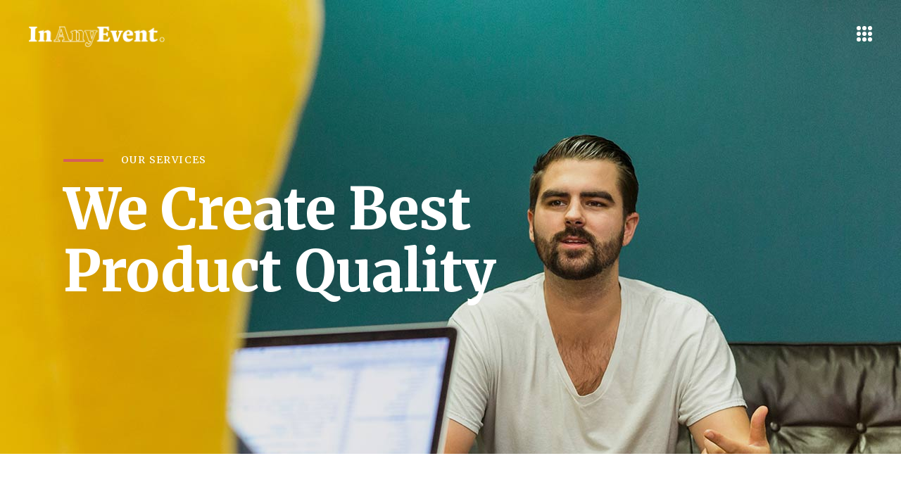

--- FILE ---
content_type: text/html; charset=UTF-8
request_url: https://www.inanyevent-uk.com/services/
body_size: 14264
content:
<!DOCTYPE html>
<html lang="en-US">
<head>
	
            <meta property="og:url" content="https://www.inanyevent-uk.com/services/"/>
            <meta property="og:type" content="article"/>
            <meta property="og:title" content="We Create Best Product Quality"/>
            <meta property="og:description" content="Corporate Event Management | Incentive Organiser Company in Bristol UK"/>
            <meta property="og:image" content=""/>

		
        <meta charset="UTF-8"/>
        <link rel="profile" href="http://gmpg.org/xfn/11"/>
		
	            <meta name="viewport" content="width=device-width,initial-scale=1,user-scalable=yes">
		<title>We Create Best Product Quality &#8211; In Any Event</title>
<style type="text/css" data-type="vc_shortcodes-custom-css">.vc_custom_1537534424451{padding-top: 130px !important;padding-bottom: 100px !important;}.vc_custom_1537535022810{padding-top: 130px !important;padding-bottom: 0px !important;}.vc_custom_1537266385801{background-color: #fafafa !important;}.vc_custom_1537265311567{margin-top: -513px !important;}.vc_custom_1538559968222{padding-top: 129px !important;padding-bottom: 35px !important;}.vc_custom_1538483417224{padding-bottom: 140px !important;}</style><meta name='robots' content='max-image-preview:large' />
<link rel='dns-prefetch' href='//maps.googleapis.com' />
<link rel='dns-prefetch' href='//fonts.googleapis.com' />
<link rel='dns-prefetch' href='//s.w.org' />
<link rel="alternate" type="application/rss+xml" title="In Any Event &raquo; Feed" href="https://www.inanyevent-uk.com/feed/" />
<link rel="alternate" type="application/rss+xml" title="In Any Event &raquo; Comments Feed" href="https://www.inanyevent-uk.com/comments/feed/" />
		<script type="text/javascript">
			window._wpemojiSettings = {"baseUrl":"https:\/\/s.w.org\/images\/core\/emoji\/13.1.0\/72x72\/","ext":".png","svgUrl":"https:\/\/s.w.org\/images\/core\/emoji\/13.1.0\/svg\/","svgExt":".svg","source":{"concatemoji":"https:\/\/www.inanyevent-uk.com\/wp-includes\/js\/wp-emoji-release.min.js?ver=5.8"}};
			!function(e,a,t){var n,r,o,i=a.createElement("canvas"),p=i.getContext&&i.getContext("2d");function s(e,t){var a=String.fromCharCode;p.clearRect(0,0,i.width,i.height),p.fillText(a.apply(this,e),0,0);e=i.toDataURL();return p.clearRect(0,0,i.width,i.height),p.fillText(a.apply(this,t),0,0),e===i.toDataURL()}function c(e){var t=a.createElement("script");t.src=e,t.defer=t.type="text/javascript",a.getElementsByTagName("head")[0].appendChild(t)}for(o=Array("flag","emoji"),t.supports={everything:!0,everythingExceptFlag:!0},r=0;r<o.length;r++)t.supports[o[r]]=function(e){if(!p||!p.fillText)return!1;switch(p.textBaseline="top",p.font="600 32px Arial",e){case"flag":return s([127987,65039,8205,9895,65039],[127987,65039,8203,9895,65039])?!1:!s([55356,56826,55356,56819],[55356,56826,8203,55356,56819])&&!s([55356,57332,56128,56423,56128,56418,56128,56421,56128,56430,56128,56423,56128,56447],[55356,57332,8203,56128,56423,8203,56128,56418,8203,56128,56421,8203,56128,56430,8203,56128,56423,8203,56128,56447]);case"emoji":return!s([10084,65039,8205,55357,56613],[10084,65039,8203,55357,56613])}return!1}(o[r]),t.supports.everything=t.supports.everything&&t.supports[o[r]],"flag"!==o[r]&&(t.supports.everythingExceptFlag=t.supports.everythingExceptFlag&&t.supports[o[r]]);t.supports.everythingExceptFlag=t.supports.everythingExceptFlag&&!t.supports.flag,t.DOMReady=!1,t.readyCallback=function(){t.DOMReady=!0},t.supports.everything||(n=function(){t.readyCallback()},a.addEventListener?(a.addEventListener("DOMContentLoaded",n,!1),e.addEventListener("load",n,!1)):(e.attachEvent("onload",n),a.attachEvent("onreadystatechange",function(){"complete"===a.readyState&&t.readyCallback()})),(n=t.source||{}).concatemoji?c(n.concatemoji):n.wpemoji&&n.twemoji&&(c(n.twemoji),c(n.wpemoji)))}(window,document,window._wpemojiSettings);
		</script>
		<style type="text/css">
img.wp-smiley,
img.emoji {
	display: inline !important;
	border: none !important;
	box-shadow: none !important;
	height: 1em !important;
	width: 1em !important;
	margin: 0 .07em !important;
	vertical-align: -0.1em !important;
	background: none !important;
	padding: 0 !important;
}
</style>
	<link rel='stylesheet' id='wp-block-library-css'  href='https://www.inanyevent-uk.com/wp-includes/css/dist/block-library/style.min.css?ver=5.8' type='text/css' media='all' />
<link rel='stylesheet' id='contact-form-7-css'  href='https://www.inanyevent-uk.com/wp-content/plugins/contact-form-7/includes/css/styles.css?ver=5.4.2' type='text/css' media='all' />
<link rel='stylesheet' id='rs-plugin-settings-css'  href='https://www.inanyevent-uk.com/wp-content/plugins/revslider/public/assets/css/rs6.css?ver=6.1.5' type='text/css' media='all' />
<style id='rs-plugin-settings-inline-css' type='text/css'>
#rs-demo-id {}
</style>
<link rel='stylesheet' id='brunn-select-default-style-css'  href='https://www.inanyevent-uk.com/wp-content/themes/brunn/style.css?ver=5.8' type='text/css' media='all' />
<link rel='stylesheet' id='brunn-select-modules-css'  href='https://www.inanyevent-uk.com/wp-content/themes/brunn/assets/css/modules.min.css?ver=5.8' type='text/css' media='all' />
<style id='brunn-select-modules-inline-css' type='text/css'>
.page-id-1910 .qodef-content .qodef-content-inner > .qodef-container > .qodef-container-inner, .page-id-1910 .qodef-content .qodef-content-inner > .qodef-full-width > .qodef-full-width-inner { padding: 0px;}@media only screen and (max-width: 1024px) {.page-id-1910 .qodef-content .qodef-content-inner > .qodef-container > .qodef-container-inner, .page-id-1910 .qodef-content .qodef-content-inner > .qodef-full-width > .qodef-full-width-inner { padding: 0px;}}.page-id-1910 .qodef-content .qodef-content-inner > .qodef-container > .qodef-container-inner, .page-id-1910 .qodef-content .qodef-content-inner > .qodef-full-width > .qodef-full-width-inner { padding: 0px;}@media only screen and (max-width: 1024px) {.page-id-1910 .qodef-content .qodef-content-inner > .qodef-container > .qodef-container-inner, .page-id-1910 .qodef-content .qodef-content-inner > .qodef-full-width > .qodef-full-width-inner { padding: 0px;}}.page-id-1910 .qodef-page-header .qodef-menu-area { background-color: rgba(255, 255, 255, 0);}.page-id-1910 .qodef-page-header .qodef-logo-area { background-color: rgba(255, 255, 255, 0);}
</style>
<link rel='stylesheet' id='qodef-dripicons-css'  href='https://www.inanyevent-uk.com/wp-content/themes/brunn/framework/lib/icons-pack/dripicons/dripicons.css?ver=5.8' type='text/css' media='all' />
<link rel='stylesheet' id='qodef-font_elegant-css'  href='https://www.inanyevent-uk.com/wp-content/themes/brunn/framework/lib/icons-pack/elegant-icons/style.min.css?ver=5.8' type='text/css' media='all' />
<link rel='stylesheet' id='qodef-font_awesome-css'  href='https://www.inanyevent-uk.com/wp-content/themes/brunn/framework/lib/icons-pack/font-awesome/css/fontawesome-all.min.css?ver=5.8' type='text/css' media='all' />
<link rel='stylesheet' id='qodef-ion_icons-css'  href='https://www.inanyevent-uk.com/wp-content/themes/brunn/framework/lib/icons-pack/ion-icons/css/ionicons.min.css?ver=5.8' type='text/css' media='all' />
<link rel='stylesheet' id='qodef-linea_icons-css'  href='https://www.inanyevent-uk.com/wp-content/themes/brunn/framework/lib/icons-pack/linea-icons/style.css?ver=5.8' type='text/css' media='all' />
<link rel='stylesheet' id='qodef-linear_icons-css'  href='https://www.inanyevent-uk.com/wp-content/themes/brunn/framework/lib/icons-pack/linear-icons/style.css?ver=5.8' type='text/css' media='all' />
<link rel='stylesheet' id='qodef-simple_line_icons-css'  href='https://www.inanyevent-uk.com/wp-content/themes/brunn/framework/lib/icons-pack/simple-line-icons/simple-line-icons.css?ver=5.8' type='text/css' media='all' />
<link rel='stylesheet' id='mediaelement-css'  href='https://www.inanyevent-uk.com/wp-includes/js/mediaelement/mediaelementplayer-legacy.min.css?ver=4.2.16' type='text/css' media='all' />
<link rel='stylesheet' id='wp-mediaelement-css'  href='https://www.inanyevent-uk.com/wp-includes/js/mediaelement/wp-mediaelement.min.css?ver=5.8' type='text/css' media='all' />
<link rel='stylesheet' id='brunn-select-style-dynamic-css'  href='https://www.inanyevent-uk.com/wp-content/themes/brunn/assets/css/style_dynamic.css?ver=1701186299' type='text/css' media='all' />
<link rel='stylesheet' id='brunn-select-modules-responsive-css'  href='https://www.inanyevent-uk.com/wp-content/themes/brunn/assets/css/modules-responsive.min.css?ver=5.8' type='text/css' media='all' />
<link rel='stylesheet' id='brunn-select-style-dynamic-responsive-css'  href='https://www.inanyevent-uk.com/wp-content/themes/brunn/assets/css/style_dynamic_responsive.css?ver=1701186299' type='text/css' media='all' />
<link rel='stylesheet' id='brunn-select-google-fonts-css'  href='https://fonts.googleapis.com/css?family=Montserrat%3A300%2C400%2C500%2C600%2C700%2C800%7CMerriweather%3A300%2C400%2C500%2C600%2C700%2C800&#038;subset=latin-ext&#038;ver=1.0.0' type='text/css' media='all' />
<link rel='stylesheet' id='brunn-core-dashboard-style-css'  href='https://www.inanyevent-uk.com/wp-content/plugins/brunn-core/core-dashboard/assets/css/core-dashboard.min.css?ver=5.8' type='text/css' media='all' />
<!--[if lt IE 9]>
<link rel='stylesheet' id='vc_lte_ie9-css'  href='https://www.inanyevent-uk.com/wp-content/plugins/js_composer/assets/css/vc_lte_ie9.min.css?ver=6.0.5' type='text/css' media='screen' />
<![endif]-->
<link rel='stylesheet' id='js_composer_front-css'  href='https://www.inanyevent-uk.com/wp-content/plugins/js_composer/assets/css/js_composer.min.css?ver=6.0.5' type='text/css' media='all' />
<script type='text/javascript' src='https://www.inanyevent-uk.com/wp-includes/js/jquery/jquery.min.js?ver=3.6.0' id='jquery-core-js'></script>
<script type='text/javascript' src='https://www.inanyevent-uk.com/wp-includes/js/jquery/jquery-migrate.min.js?ver=3.3.2' id='jquery-migrate-js'></script>
<script type='text/javascript' src='https://www.inanyevent-uk.com/wp-content/plugins/revslider/public/assets/js/revolution.tools.min.js?ver=6.0' id='tp-tools-js'></script>
<script type='text/javascript' src='https://www.inanyevent-uk.com/wp-content/plugins/revslider/public/assets/js/rs6.min.js?ver=6.1.5' id='revmin-js'></script>
<link rel="https://api.w.org/" href="https://www.inanyevent-uk.com/wp-json/" /><link rel="alternate" type="application/json" href="https://www.inanyevent-uk.com/wp-json/wp/v2/pages/1910" /><link rel="EditURI" type="application/rsd+xml" title="RSD" href="https://www.inanyevent-uk.com/xmlrpc.php?rsd" />
<link rel="wlwmanifest" type="application/wlwmanifest+xml" href="https://www.inanyevent-uk.com/wp-includes/wlwmanifest.xml" /> 
<meta name="generator" content="WordPress 5.8" />
<link rel="canonical" href="https://www.inanyevent-uk.com/services/" />
<link rel='shortlink' href='https://www.inanyevent-uk.com/?p=1910' />
<link rel="alternate" type="application/json+oembed" href="https://www.inanyevent-uk.com/wp-json/oembed/1.0/embed?url=https%3A%2F%2Fwww.inanyevent-uk.com%2Fservices%2F" />
<link rel="alternate" type="text/xml+oembed" href="https://www.inanyevent-uk.com/wp-json/oembed/1.0/embed?url=https%3A%2F%2Fwww.inanyevent-uk.com%2Fservices%2F&#038;format=xml" />
<meta name="generator" content="Powered by WPBakery Page Builder - drag and drop page builder for WordPress."/>
<meta name="generator" content="Powered by Slider Revolution 6.1.5 - responsive, Mobile-Friendly Slider Plugin for WordPress with comfortable drag and drop interface." />
<link rel="icon" href="https://www.inanyevent-uk.com/wp-content/uploads/2020/01/cropped-WhatsApp-Image-2020-01-22-at-16.23.34-32x32.jpeg" sizes="32x32" />
<link rel="icon" href="https://www.inanyevent-uk.com/wp-content/uploads/2020/01/cropped-WhatsApp-Image-2020-01-22-at-16.23.34-192x192.jpeg" sizes="192x192" />
<link rel="apple-touch-icon" href="https://www.inanyevent-uk.com/wp-content/uploads/2020/01/cropped-WhatsApp-Image-2020-01-22-at-16.23.34-180x180.jpeg" />
<meta name="msapplication-TileImage" content="https://www.inanyevent-uk.com/wp-content/uploads/2020/01/cropped-WhatsApp-Image-2020-01-22-at-16.23.34-270x270.jpeg" />
<script type="text/javascript">function setREVStartSize(t){try{var h,e=document.getElementById(t.c).parentNode.offsetWidth;if(e=0===e||isNaN(e)?window.innerWidth:e,t.tabw=void 0===t.tabw?0:parseInt(t.tabw),t.thumbw=void 0===t.thumbw?0:parseInt(t.thumbw),t.tabh=void 0===t.tabh?0:parseInt(t.tabh),t.thumbh=void 0===t.thumbh?0:parseInt(t.thumbh),t.tabhide=void 0===t.tabhide?0:parseInt(t.tabhide),t.thumbhide=void 0===t.thumbhide?0:parseInt(t.thumbhide),t.mh=void 0===t.mh||""==t.mh||"auto"===t.mh?0:parseInt(t.mh,0),"fullscreen"===t.layout||"fullscreen"===t.l)h=Math.max(t.mh,window.innerHeight);else{for(var i in t.gw=Array.isArray(t.gw)?t.gw:[t.gw],t.rl)void 0!==t.gw[i]&&0!==t.gw[i]||(t.gw[i]=t.gw[i-1]);for(var i in t.gh=void 0===t.el||""===t.el||Array.isArray(t.el)&&0==t.el.length?t.gh:t.el,t.gh=Array.isArray(t.gh)?t.gh:[t.gh],t.rl)void 0!==t.gh[i]&&0!==t.gh[i]||(t.gh[i]=t.gh[i-1]);var r,a=new Array(t.rl.length),n=0;for(var i in t.tabw=t.tabhide>=e?0:t.tabw,t.thumbw=t.thumbhide>=e?0:t.thumbw,t.tabh=t.tabhide>=e?0:t.tabh,t.thumbh=t.thumbhide>=e?0:t.thumbh,t.rl)a[i]=t.rl[i]<window.innerWidth?0:t.rl[i];for(var i in r=a[0],a)r>a[i]&&0<a[i]&&(r=a[i],n=i);var d=e>t.gw[n]+t.tabw+t.thumbw?1:(e-(t.tabw+t.thumbw))/t.gw[n];h=t.gh[n]*d+(t.tabh+t.thumbh)}void 0===window.rs_init_css&&(window.rs_init_css=document.head.appendChild(document.createElement("style"))),document.getElementById(t.c).height=h,window.rs_init_css.innerHTML+="#"+t.c+"_wrapper { height: "+h+"px }"}catch(t){console.log("Failure at Presize of Slider:"+t)}};</script>
		<style type="text/css" id="wp-custom-css">
			.iae-footer-logo {
	max-width: 200px !important;
}

.zenon {
	font-family: zenon, serif;
}

ul, ol {
	list-style-position: outside !important;
}

#menu-fullscreen-menu > .menu-item > a > span {
	font-family: zenon, serif;
}

.home-cta-wrapper .vc_cta3-container {
	margin-bottom: 0;
}

.home-cta-wrapper .vc_btn3.vc_btn3-color-grey.vc_btn3-style-modern,
.service-cta-wrapper .vc_btn3.vc_btn3-color-grey.vc_btn3-style-modern{
	background-color: #469096 !important;
	color: white;
	border-color: #469096;
	font-weight: bold;
}

.home-cta-wrapper .vc_btn3.vc_btn3-color-grey.vc_btn3-style-modern:hover,
.service-cta-wrapper .vc_btn3.vc_btn3-color-grey.vc_btn3-style-modern:hover{
	background-color: #60AAB0 !important;
	border-color: #60AAB0 !important;
}

.service-cta-wrapper .vc_cta3-container {
	margin-bottom: 0;
	padding-top: 0;
}

.service-cta-wrapper .vc_column-inner {
	padding-top: 0 !important;
}

.owl-dots {
	display: none;
}

.qodef-fullscreen-menu-close {
	display: none;
}

.qodef-fullscreen-menu-holder {
	/*background-color: #464756;*/
}		</style>
		<noscript><style> .wpb_animate_when_almost_visible { opacity: 1; }</style></noscript></head>
<body class="page-template page-template-full-width page-template-full-width-php page page-id-1910 brunn-core-1.4 brunn-ver-1.9 qodef-smooth-page-transitions qodef-grid-1300 qodef-wide-dropdown-menu-content-in-grid qodef-light-header qodef-sticky-header-on-scroll-down-up qodef-dropdown-animate-height qodef-header-minimal qodef-menu-area-shadow-disable qodef-menu-area-in-grid-shadow-disable qodef-menu-area-border-disable qodef-menu-area-in-grid-border-disable qodef-logo-area-border-disable qodef-logo-area-in-grid-border-disable qodef-side-menu-slide-from-right qodef-default-mobile-header qodef-sticky-up-mobile-header qodef-fullscreen-search qodef-search-fade wpb-js-composer js-comp-ver-6.0.5 vc_responsive qodef-fade-push-text-right" itemscope itemtype="//schema.org/WebPage">
	<section class="qodef-side-menu">
	<a class="qodef-close-side-menu qodef-close-side-menu-icon-pack" href="#">
		<span aria-hidden="true" class="qodef-icon-font-elegant icon_close "></span>	</a>
	<div id="media_image-3" class="widget qodef-sidearea widget_media_image"><a href="https://brunn.select-themes.com/"><img width="140" height="27" src="https://www.inanyevent-uk.com/wp-content/uploads/2018/10/sidearea-logo-1-e1540541019148.png" class="image wp-image-3247  attachment-full size-full" alt="a" loading="lazy" style="max-width: 100%; height: auto;" /></a></div><div class="widget qodef-separator-widget"><div class="qodef-separator-holder clearfix  qodef-separator-center qodef-separator-normal">
	<div class="qodef-separator" style="border-style: solid;margin-top: 118px"></div>
</div>
</div><div id="text-10" class="widget qodef-sidearea widget_text">			<div class="textwidget"><div style="display: inline-block; vertical-align: middle; margin: 0px 14px 0px 0px;"><img loading="lazy" class="wp-image-112" src="https://brunn.select-themes.com/wp-content/uploads/2018/10/separator.png" alt="d" width="40" height="2" /></div>
<div style="display: inline-block; vertical-align: middle;">
<p><span style="font-size: 12px; font-weight: 600; line-height: 30px; color: #000000; letter-spacing: 1px; padding-top: 0px; margin: 0px 0px 0px 0px;">WE ARE BRUNN</span></p>
</div>
</div>
		</div><div class="widget qodef-custom-font-widget"><h2 class="qodef-custom-font-holder  qodef-cf-8450  " style="font-family: Montserrat;font-size: 35px;line-height: 27px;font-weight: 700;color: #110729;margin: -31px 0px 12px 0px" data-item-class="qodef-cf-8450">
    
        Let’s Work Together
    </h2></div><div id="custom_html-3" class="widget_text widget qodef-sidearea widget_custom_html"><div class="textwidget custom-html-widget"><span style=" color: #110729; font-size: 35px; font-weight: 700;"><a href="mailto:brunn@select-themes.com">brunn@select.com </a></span>
</div></div><div id="text-9" class="widget qodef-sidearea widget_text">			<div class="textwidget"><p><a href="https://www.google.com/maps/@41.8980708,12.4976982,16z" target="_blank" rel="noopener">Via Appia Antica,</a><br />
<a href="https://www.google.com/maps/@41.8980708,12.4976982,16z" target="_blank" rel="noopener">224, 00179 Roma, Italy</a><br />
<a href="tel:13127498649" rel="noopener">+1 312 749 8649</a></p>
</div>
		</div><div class="widget qodef-social-icons-group-widget text-align-left">				                    <a class="qodef-social-icon-widget-holder qodef-icon-has-hover" data-hover-color="#f6c100" style="color: #110729;;font-size: 18px;margin: -10px 21px 0px 0px;"                            href="https://twitter.com/SelectThemes?lang=en" target="_blank">
						<span class="qodef-social-icon-widget social_twitter"></span>                    </a>
								                    <a class="qodef-social-icon-widget-holder qodef-icon-has-hover" data-hover-color="#f6c100" style="color: #110729;;font-size: 18px;margin: -10px 21px 0px 0px;"                            href="https://www.facebook.com/Select-Themes-1896919500602910/" target="_blank">
						<span class="qodef-social-icon-widget social_facebook"></span>                    </a>
								                    <a class="qodef-social-icon-widget-holder qodef-icon-has-hover" data-hover-color="#f6c100" style="color: #110729;;font-size: 18px;margin: -10px 21px 0px 0px;"                            href="https://www.instagram.com/selectthemes/" target="_blank">
						<span class="qodef-social-icon-widget social_instagram"></span>                    </a>
								                    <a class="qodef-social-icon-widget-holder qodef-icon-has-hover" data-hover-color="#f6c100" style="color: #110729;;font-size: 18px;margin: -10px 21px 0px 0px;"                            href="https://www.linkedin.com" target="_blank">
						<span class="qodef-social-icon-widget social_linkedin"></span>                    </a>
												</div></section>
    <div class="qodef-wrapper">
        <div class="qodef-wrapper-inner">
            <div class="qodef-fullscreen-search-holder">
	<a class="qodef-search-close qodef-search-close-icon-pack" href="javascript:void(0)">
		<span aria-hidden="true" class="qodef-icon-font-elegant icon_close " ></span>	</a>
	<div class="qodef-fullscreen-search-table">
		<div class="qodef-fullscreen-search-cell">
			<div class="qodef-fullscreen-search-inner">
				<form action="https://www.inanyevent-uk.com/" class="qodef-fullscreen-search-form" method="get">
					<div class="qodef-form-holder">
						<div class="qodef-form-holder-inner">
							<div class="qodef-field-holder">
								<input type="text" placeholder="Type Your Search..." name="s" class="qodef-search-field" autocomplete="off"/>
							</div>
							<button type="submit" class="qodef-search-submit qodef-search-submit-icon-pack">
								<span aria-hidden="true" class="qodef-icon-font-elegant icon_search " ></span>							</button>
						</div>
					</div>
				</form>
			</div>
		</div>
	</div>
</div>
<header class="qodef-page-header">
		
				
	<div class="qodef-menu-area">
				
						
			<div class="qodef-vertical-align-containers">
				<div class="qodef-position-left"><!--
				 --><div class="qodef-position-left-inner">
						
	
	<div class="qodef-logo-wrapper">
		<a itemprop="url" href="https://www.inanyevent-uk.com/" style="height: 37px;">
			<img itemprop="image" class="qodef-normal-logo" src="https://www.inanyevent-uk.com/wp-content/uploads/2020/01/dark-logo.png" width="394" height="75"  alt="logo"/>
			<img itemprop="image" class="qodef-dark-logo" src="https://www.inanyevent-uk.com/wp-content/uploads/2020/01/dark-logo.png" width="394" height="75"  alt="dark logo"/>			<img itemprop="image" class="qodef-light-logo" src="https://www.inanyevent-uk.com/wp-content/uploads/2020/01/light-logo.png" width="394" height="75"  alt="light logo"/>		</a>
	</div>

					</div>
				</div>
				<div class="qodef-position-right"><!--
				 --><div class="qodef-position-right-inner">
						<a href="javascript:void(0)" class="qodef-fullscreen-menu-opener qodef-fullscreen-menu-opener-icon-pack">
							<span class="qodef-fullscreen-menu-close-icon">
								<span aria-hidden="true" class="qodef-icon-font-elegant icon_close "></span>							</span>
                            <span class="qodef-fm-lines">
								<span class="qodef-dot"></span>
								<span class="qodef-dot"></span>
								<span class="qodef-dot"></span>
								<span class="qodef-dot"></span>
								<span class="qodef-dot"></span>
								<span class="qodef-dot"></span>
								<span class="qodef-dot"></span>
								<span class="qodef-dot"></span>
								<span class="qodef-dot"></span>
							</span>
						</a>
					</div>
				</div>
			</div>
				
			</div>
			
		
	
<div class="qodef-sticky-header">
        <div class="qodef-sticky-holder">
                    <div class=" qodef-vertical-align-containers">
                <div class="qodef-position-left"><!--
                 --><div class="qodef-position-left-inner">
                        
	
	<div class="qodef-logo-wrapper">
		<a itemprop="url" href="https://www.inanyevent-uk.com/" style="height: 37px;">
			<img itemprop="image" class="qodef-normal-logo" src="https://www.inanyevent-uk.com/wp-content/uploads/2020/01/dark-logo.png" width="394" height="75"  alt="logo"/>
			<img itemprop="image" class="qodef-dark-logo" src="https://www.inanyevent-uk.com/wp-content/uploads/2020/01/dark-logo.png" width="394" height="75"  alt="dark logo"/>			<img itemprop="image" class="qodef-light-logo" src="https://www.inanyevent-uk.com/wp-content/uploads/2020/01/light-logo.png" width="394" height="75"  alt="light logo"/>		</a>
	</div>

                    </div>
                </div>
                <div class="qodef-position-right"><!--
                 --><div class="qodef-position-right-inner">
                        <a href="javascript:void(0)" class="qodef-fullscreen-menu-opener qodef-fullscreen-menu-opener-icon-pack">
                            <span class="qodef-fullscreen-menu-close-icon">
                                <span aria-hidden="true" class="qodef-icon-font-elegant icon_close "></span>                            </span>
                            <span class="qodef-fm-lines">
								<span class="qodef-dot"></span>
								<span class="qodef-dot"></span>
								<span class="qodef-dot"></span>
								<span class="qodef-dot"></span>
								<span class="qodef-dot"></span>
								<span class="qodef-dot"></span>
								<span class="qodef-dot"></span>
								<span class="qodef-dot"></span>
								<span class="qodef-dot"></span>
							</span>
                        </a>
                    </div>
                </div>
            </div>
                </div>
</div>

	
	</header>
<header class="qodef-mobile-header">
		
	<div class="qodef-mobile-header-inner">
		<div class="qodef-mobile-header-holder">
			<div class="qodef-grid">
				<div class="qodef-vertical-align-containers">
					<div class="qodef-position-left"><!--
					 --><div class="qodef-position-left-inner">
							
<div class="qodef-mobile-logo-wrapper">
	<a itemprop="url" href="https://www.inanyevent-uk.com/" style="height: 37px">
		<img itemprop="image" src="https://www.inanyevent-uk.com/wp-content/uploads/2020/01/dark-logo.png" width="394" height="75"  alt="Mobile Logo"/>
	</a>
</div>

						</div>
					</div>
					<div class="qodef-position-right"><!--
					 --><div class="qodef-position-right-inner">
							<a href="javascript:void(0)" class="qodef-fullscreen-menu-opener qodef-fullscreen-menu-opener-icon-pack">
								<span class="qodef-fullscreen-menu-close-icon">
									<span aria-hidden="true" class="qodef-icon-font-elegant icon_close "></span>								</span>
                                <span class="qodef-fm-lines">
								<span class="qodef-dot"></span>
								<span class="qodef-dot"></span>
								<span class="qodef-dot"></span>
								<span class="qodef-dot"></span>
								<span class="qodef-dot"></span>
								<span class="qodef-dot"></span>
								<span class="qodef-dot"></span>
								<span class="qodef-dot"></span>
								<span class="qodef-dot"></span>
							</span>
							</a>
						</div>
					</div>
				</div>
			</div>
		</div>
	</div>
	
	</header>

            <a id='qodef-back-to-top' href='#'>
                <span class="qodef-icon-stack">
                     <i class="qodef-icon-font-awesome fa fa-angle-up "></i>                </span>
            </a>
		<div class="qodef-fullscreen-menu-holder-outer">
    <div class="qodef-fullscreen-menu-holder">
        <div class="qodef-fullscreen-menu-holder-inner">
			
				<nav class="qodef-fullscreen-menu">
	<ul id="menu-fullscreen-menu" class=""><li id="popup-menu-item-5496" class="menu-item menu-item-type-post_type menu-item-object-page menu-item-home "><a href="https://www.inanyevent-uk.com/" class=""><span>Home</span></a></li>
<li id="popup-menu-item-6193" class="menu-item menu-item-type-custom menu-item-object-custom menu-item-has-children  has_sub"><a href="#" class=""><span>About Us</span><i class="qodef-fullscreen-menu-arrow arrow_right"></i></a>
<ul class="sub_menu">
	<li id="popup-menu-item-5495" class="menu-item menu-item-type-post_type menu-item-object-page "><a href="https://www.inanyevent-uk.com/about-us/" class=""><span>About Us</span></a></li>
	<li id="popup-menu-item-6049" class="menu-item menu-item-type-post_type menu-item-object-page "><a href="https://www.inanyevent-uk.com/our-values/" class=""><span>Our Values</span></a></li>
	<li id="popup-menu-item-6048" class="menu-item menu-item-type-post_type menu-item-object-page "><a href="https://www.inanyevent-uk.com/corporate-social-responsibility/" class=""><span>Corporate Social Responsibility</span></a></li>
	<li id="popup-menu-item-6451" class="menu-item menu-item-type-post_type menu-item-object-page "><a href="https://www.inanyevent-uk.com/sustainable-events/" class=""><span>Sustainable Events</span></a></li>
</ul>
</li>
<li id="popup-menu-item-5507" class="menu-item menu-item-type-custom menu-item-object-custom menu-item-has-children  has_sub"><a href="#" class=""><span>Our Services</span><i class="qodef-fullscreen-menu-arrow arrow_right"></i></a>
<ul class="sub_menu">
	<li id="popup-menu-item-6342" class="menu-item menu-item-type-post_type menu-item-object-page "><a href="https://www.inanyevent-uk.com/virtual-event-solution/" class=""><span>Virtual Event Solution</span></a></li>
	<li id="popup-menu-item-5773" class="menu-item menu-item-type-post_type menu-item-object-page "><a href="https://www.inanyevent-uk.com/free-venue-finding-logistics/" class=""><span>Free Venue Finding &#038; Logistics</span></a></li>
	<li id="popup-menu-item-5774" class="menu-item menu-item-type-post_type menu-item-object-page "><a href="https://www.inanyevent-uk.com/free-accommodation-booking-services/" class=""><span>Free Accommodation Booking Services</span></a></li>
	<li id="popup-menu-item-5777" class="menu-item menu-item-type-post_type menu-item-object-page "><a href="https://www.inanyevent-uk.com/event-management/" class=""><span>Event Management</span></a></li>
	<li id="popup-menu-item-6377" class="menu-item menu-item-type-post_type menu-item-object-page "><a href="https://www.inanyevent-uk.com/association-management/" class=""><span>Association Management</span></a></li>
	<li id="popup-menu-item-5779" class="menu-item menu-item-type-post_type menu-item-object-page "><a href="https://www.inanyevent-uk.com/our-services/" class=""><span>Conference Organisation</span></a></li>
	<li id="popup-menu-item-5778" class="menu-item menu-item-type-post_type menu-item-object-page "><a href="https://www.inanyevent-uk.com/delegate-logistics/" class=""><span>Delegate Logistics</span></a></li>
	<li id="popup-menu-item-5776" class="menu-item menu-item-type-post_type menu-item-object-page "><a href="https://www.inanyevent-uk.com/event-production/" class=""><span>Event Production</span></a></li>
	<li id="popup-menu-item-5775" class="menu-item menu-item-type-post_type menu-item-object-page "><a href="https://www.inanyevent-uk.com/exhibition-services/" class=""><span>Exhibition Services</span></a></li>
	<li id="popup-menu-item-5772" class="menu-item menu-item-type-post_type menu-item-object-page "><a href="https://www.inanyevent-uk.com/online-registration-solution/" class=""><span>Online Registration Solution</span></a></li>
	<li id="popup-menu-item-5771" class="menu-item menu-item-type-post_type menu-item-object-page "><a href="https://www.inanyevent-uk.com/learning-development/" class=""><span>Learning &#038; Development</span></a></li>
	<li id="popup-menu-item-6033" class="menu-item menu-item-type-post_type menu-item-object-page "><a href="https://www.inanyevent-uk.com/team-building/" class=""><span>Team Building</span></a></li>
	<li id="popup-menu-item-6034" class="menu-item menu-item-type-post_type menu-item-object-page "><a href="https://www.inanyevent-uk.com/creative-design/" class=""><span>Creative Event Design</span></a></li>
	<li id="popup-menu-item-6035" class="menu-item menu-item-type-post_type menu-item-object-page "><a href="https://www.inanyevent-uk.com/event-technology/" class=""><span>Event Technology</span></a></li>
</ul>
</li>
<li id="popup-menu-item-5518" class="menu-item menu-item-type-custom menu-item-object-custom "><a href="/faqs" class=""><span>FAQs</span></a></li>
<li id="popup-menu-item-5770" class="menu-item menu-item-type-taxonomy menu-item-object-category "><a href="https://www.inanyevent-uk.com/category/blog/" class=""><span>News &#038; Blog</span></a></li>
<li id="popup-menu-item-6409" class="menu-item menu-item-type-post_type menu-item-object-page "><a href="https://www.inanyevent-uk.com/positions-vacant/" class=""><span>Work for Us</span></a></li>
<li id="popup-menu-item-5520" class="menu-item menu-item-type-custom menu-item-object-custom "><a href="/contact-us" class=""><span>Contact Us</span></a></li>
</ul></nav>
				                    <div class="qodef-fullscreen-below-menu-widget-holder">
						<div class="widget qodef-social-icons-group-widget text-align-left">				                    <a class="qodef-social-icon-widget-holder qodef-icon-has-hover"                              href="https://twitter.com/InAnyEventUK/" target="_blank">
						<span class="qodef-social-icon-widget social_twitter"></span>                    </a>
								                    <a class="qodef-social-icon-widget-holder qodef-icon-has-hover"                              href="https://www.facebook.com/inanyeventuk/" target="_blank">
						<span class="qodef-social-icon-widget social_facebook"></span>                    </a>
								                    <a class="qodef-social-icon-widget-holder qodef-icon-has-hover"                              href="https://www.instagram.com/inanyeventuk/" target="_blank">
						<span class="qodef-social-icon-widget social_instagram"></span>                    </a>
								                    <a class="qodef-social-icon-widget-holder qodef-icon-has-hover"                              href="https://www.linkedin.com/company/in-any-event-uk/" target="_blank">
						<span class="qodef-social-icon-widget social_linkedin"></span>                    </a>
												</div>                    </div>
				
				        </div>
        <a class="qodef-fullscreen-menu-close" href="javascript:void(0)">
            <span class="icon_close"></span>
        </a>
    </div>
</div>	        
            <div class="qodef-content" style="margin-top: -96px">
                <div class="qodef-content-inner">
<div class="qodef-title-holder qodef-standard-type qodef-title-va-window-top qodef-preload-background qodef-has-bg-image qodef-bg-parallax" style="height: 645px;background-color: #464756;background-image:url(https://www.inanyevent-uk.com/wp-content/uploads/2018/09/p11-background-img-1.jpg);" data-height="645">
			<div class="qodef-title-image">
			<img itemprop="image" src="https://www.inanyevent-uk.com/wp-content/uploads/2018/09/p11-background-img-1.jpg" alt="z" />
		</div>
		<div class="qodef-title-wrapper" >
		<div class="qodef-title-inner">
			<div class="qodef-grid">
								<span class="qodef-label-line"></span>
				<h6 class="qodef-page-subtitle" style="color: #ffffff">Our Services</h6>
													<h1 class="qodef-page-title entry-title" style="color: #ffffff;max-width: 699px;font-size: 80px">We Create Best Product Quality</h1>
							</div>
	    </div>
	</div>
</div>


<div class="qodef-full-width">
    	<div class="qodef-full-width-inner">
        					<div class="qodef-grid-row">
				<div class="qodef-page-content-holder qodef-grid-col-12">
					<div class="qodef-row-grid-section-wrapper "  ><div class="qodef-row-grid-section"><div class="vc_row wpb_row vc_row-fluid vc_custom_1537534424451" ><div class="wpb_column vc_column_container vc_col-sm-12 vc_col-lg-3 vc_col-md-12"><div class="vc_column-inner"><div class="wpb_wrapper"><div class="qodef-elements-holder   qodef-one-column  qodef-responsive-mode-768 " ><div class="qodef-eh-item    "  data-item-class="qodef-eh-custom-5092" data-1025-1366="0px 0%" data-769-1024="0px 26%" data-681-768="0px 20%">
	<div class="qodef-eh-item-inner">
		<div class="qodef-eh-item-content qodef-eh-custom-5092" style="padding: 0px 8%">
			<div class="qodef-iwt clearfix  qodef-iwt-icon-top qodef-iwt-icon-medium">
	<div class="qodef-iwt-icon">
									<img width="70" height="75" src="https://www.inanyevent-uk.com/wp-content/uploads/2018/09/home-2-icon-with-text-1.png" class="attachment-full size-full" alt="f" loading="lazy" />						</div>
	<div class="qodef-iwt-content" >
					<h3 class="qodef-iwt-title" >
								<span class="qodef-iwt-title-text">Sketch is the first</span>
							</h3>
		                    <span class="qodef-iwt-background-text" style="color: #f6f6f6;font-size: 130px;margin-top: -30px">01</span>
        					<p class="qodef-iwt-text" style="margin-top: 13px">Lorem ipsum dolor sit amet, consec tetur adipiscing elit. Etiam fermentum nulla.</p>
			</div>
</div><div class="vc_empty_space"   style="height: 30px"><span class="vc_empty_space_inner"></span></div>		</div>
	</div>
</div></div></div></div></div><div class="wpb_column vc_column_container vc_col-sm-12 vc_col-lg-3 vc_col-md-12"><div class="vc_column-inner"><div class="wpb_wrapper"><div class="qodef-elements-holder   qodef-one-column  qodef-responsive-mode-768 " ><div class="qodef-eh-item    "  data-item-class="qodef-eh-custom-9355" data-1025-1366="0px 0%" data-769-1024="0px 26%" data-681-768="0px 20%">
	<div class="qodef-eh-item-inner">
		<div class="qodef-eh-item-content qodef-eh-custom-9355" style="padding: 0px 8%">
			<div class="qodef-iwt clearfix  qodef-iwt-icon-top qodef-iwt-icon-medium">
	<div class="qodef-iwt-icon">
									<img width="70" height="75" src="https://www.inanyevent-uk.com/wp-content/uploads/2018/09/home-2-icon-with-text-2.png" class="attachment-full size-full" alt="s" loading="lazy" />						</div>
	<div class="qodef-iwt-content" >
					<h3 class="qodef-iwt-title" >
								<span class="qodef-iwt-title-text">Design goes second</span>
							</h3>
		                    <span class="qodef-iwt-background-text" style="color: #f6f6f6;font-size: 130px;margin-top: -30px">02</span>
        					<p class="qodef-iwt-text" style="margin-top: 13px">Lorem ipsum dolor sit amet, consec tetur adipiscing elit. Etiam fermentum nulla.</p>
			</div>
</div><div class="vc_empty_space"   style="height: 30px"><span class="vc_empty_space_inner"></span></div>		</div>
	</div>
</div></div></div></div></div><div class="wpb_column vc_column_container vc_col-sm-12 vc_col-lg-3 vc_col-md-12"><div class="vc_column-inner"><div class="wpb_wrapper"><div class="qodef-elements-holder   qodef-one-column  qodef-responsive-mode-768 " ><div class="qodef-eh-item    "  data-item-class="qodef-eh-custom-6396" data-1025-1366="0px 0%" data-769-1024="0px 26%" data-681-768="0px 20%">
	<div class="qodef-eh-item-inner">
		<div class="qodef-eh-item-content qodef-eh-custom-6396" style="padding: 0px 8%">
			<div class="qodef-iwt clearfix  qodef-iwt-icon-top qodef-iwt-icon-medium">
	<div class="qodef-iwt-icon">
									<img width="70" height="75" src="https://www.inanyevent-uk.com/wp-content/uploads/2018/09/home-2-icon-with-text-3.png" class="attachment-full size-full" alt="f" loading="lazy" />						</div>
	<div class="qodef-iwt-content" >
					<h3 class="qodef-iwt-title" >
								<span class="qodef-iwt-title-text">Develop is a third part</span>
							</h3>
		                    <span class="qodef-iwt-background-text" style="color: #f6f6f6;font-size: 130px;margin-top: -30px">03</span>
        					<p class="qodef-iwt-text" style="margin-top: 13px">Lorem ipsum dolor sit amet, consec tetur adipiscing elit. Etiam fermentum nulla.</p>
			</div>
</div><div class="vc_empty_space"   style="height: 30px"><span class="vc_empty_space_inner"></span></div>		</div>
	</div>
</div></div></div></div></div><div class="wpb_column vc_column_container vc_col-sm-12 vc_col-lg-3 vc_col-md-12"><div class="vc_column-inner"><div class="wpb_wrapper"><div class="qodef-elements-holder   qodef-one-column  qodef-responsive-mode-768 " ><div class="qodef-eh-item    "  data-item-class="qodef-eh-custom-5606" data-1025-1366="0px 0%" data-769-1024="0px 26%" data-681-768="0px 20%">
	<div class="qodef-eh-item-inner">
		<div class="qodef-eh-item-content qodef-eh-custom-5606" style="padding: 0px 8%">
			<div class="qodef-iwt clearfix  qodef-iwt-icon-top qodef-iwt-icon-medium">
	<div class="qodef-iwt-icon">
									<img width="70" height="75" src="https://www.inanyevent-uk.com/wp-content/uploads/2018/09/home-2-icon-with-text-4.png" class="attachment-full size-full" alt="s" loading="lazy" />						</div>
	<div class="qodef-iwt-content" >
					<h3 class="qodef-iwt-title" >
								<span class="qodef-iwt-title-text">Test it all at the end</span>
							</h3>
		                    <span class="qodef-iwt-background-text" style="color: #f6f6f6;font-size: 130px;margin-top: -30px">04</span>
        					<p class="qodef-iwt-text" style="margin-top: 13px">Lorem ipsum dolor sit amet, consec tetur adipiscing elit. Etiam fermentum nulla.</p>
			</div>
</div><div class="vc_empty_space"   style="height: 30px"><span class="vc_empty_space_inner"></span></div>		</div>
	</div>
</div></div></div></div></div></div></div></div><div class="qodef-row-grid-section-wrapper "  ><div class="qodef-row-grid-section"><div class="vc_row wpb_row vc_row-fluid" ><div class="wpb_column vc_column_container vc_col-sm-12 vc_col-lg-6 vc_col-md-12 vc_col-has-fill"><div class="vc_column-inner vc_custom_1537266385801"><div class="wpb_wrapper"><div class="qodef-elements-holder   qodef-one-column  qodef-responsive-mode-768 " ><div class="qodef-eh-item    "  data-item-class="qodef-eh-custom-7859" data-1025-1366="63px 41px 109px 36px" data-769-1024="75px 215px 122px 86px" data-680="75px 11px 122px 33px">
	<div class="qodef-eh-item-inner">
		<div class="qodef-eh-item-content qodef-eh-custom-7859" style="padding: 75px 83px 122px 86px">
			<div class="qodef-section-title-holder  qodef-st-standard qodef-st-title-left qodef-st-normal-space " >
	<div class="qodef-st-inner">
		            <div class="qodef-label" style="margin-bottom:10px">
                <span class="qodef-label-line" ></span>
                <span class="qodef-label-text" >Management Skills</span>
            </div>
        			<h1 class="qodef-st-title" >
				Create Your Own Web Masterpiece			</h1>
		        					<p class="qodef-st-text" style="margin-top: 20px">
				Lorem ipsum dolor sit amet, consectetur adipisicing elit, do eius mod tempor incididunt ut labore et dolore magna aliqua. Ut enim ad min im veniam, quis nostrud exercitati ullamco laboris nisi ut aliquip ex ea commodo consequat.			</p>
			</div>
</div><div class="vc_empty_space"   style="height: 36px"><span class="vc_empty_space_inner"></span></div><a itemprop="url" href="#" target="_self" style="color: #000000" class="qodef-btn qodef-btn-medium qodef-btn-outline qodef-btn-icon"  >
    <span class="qodef-btn-text">READ MORE</span>
    <span aria-hidden="true" class="qodef-icon-font-elegant arrow_right " ></span></a>		</div>
	</div>
</div></div></div></div></div><div class="wpb_column vc_column_container vc_col-sm-12 vc_col-lg-6 vc_col-md-12"><div class="vc_column-inner"><div class="wpb_wrapper"></div></div></div></div></div></div><div class="vc_row wpb_row vc_row-fluid" ><div class="wpb_column vc_column_container vc_col-sm-12"><div class="vc_column-inner vc_custom_1537265311567"><div class="wpb_wrapper"><div class="qodef-elements-holder   qodef-one-column  qodef-responsive-mode-768 " ><div class="qodef-eh-item    "  data-item-class="qodef-eh-custom-5173" data-1367-1600="19px 42px 0px 217px" data-1025-1366="19px 42px 0px 217px" data-769-1024="513px 112px 0px 113px" data-681-768="513px 70px 0px 70px" data-680="512px 22px 0px 22px">
	<div class="qodef-eh-item-inner">
		<div class="qodef-eh-item-content qodef-eh-custom-5173" style="padding: 0px 0px 0px 430px">
			<div class="qodef-single-image-holder   ">
    <div class="qodef-si-inner" >
                                    <img width="1151" height="626" src="https://www.inanyevent-uk.com/wp-content/uploads/2018/09/h2-img-1.jpg" class="attachment-full size-full" alt="u" loading="lazy" srcset="https://www.inanyevent-uk.com/wp-content/uploads/2018/09/h2-img-1.jpg 1151w, https://www.inanyevent-uk.com/wp-content/uploads/2018/09/h2-img-1-600x326.jpg 600w, https://www.inanyevent-uk.com/wp-content/uploads/2018/09/h2-img-1-300x163.jpg 300w, https://www.inanyevent-uk.com/wp-content/uploads/2018/09/h2-img-1-1024x557.jpg 1024w, https://www.inanyevent-uk.com/wp-content/uploads/2018/09/h2-img-1-768x418.jpg 768w" sizes="(max-width: 1151px) 100vw, 1151px" />                        </div>
	</div>		</div>
	</div>
</div></div></div></div></div></div><div class="vc_row wpb_row vc_row-fluid vc_custom_1537535022810" ><div class="wpb_column vc_column_container vc_col-sm-12"><div class="vc_column-inner"><div class="wpb_wrapper"><div class="qodef-portfolio-slider-holder"><div class="qodef-portfolio-list-holder qodef-grid-list qodef-disable-bottom-space qodef-pl-gallery qodef-four-columns qodef-no-space qodef-pl-gallery-overlay    qodef-pl-pag-no-pagination   qodef-nav-light-skin  qodef-pag-below-slider"  data-type=gallery data-number-of-columns=four data-space-between-items=no data-number-of-items=5 data-image-proportions=full data-enable-fixed-proportions=no data-enable-image-shadow=no data-category=design data-orderby=date data-order=ASC data-item-style=gallery-overlay data-enable-title=yes data-title-tag=h2 data-enable-category=yes data-enable-count-images=yes data-enable-excerpt=no data-excerpt-length=20 data-pagination-type=no-pagination data-filter=no data-filter-order-by=name data-enable-article-animation=no data-portfolio-slider-on=yes data-enable-loop=yes data-enable-autoplay=yes data-slider-speed=5000 data-slider-speed-animation=600 data-enable-navigation=yes data-navigation-skin=light data-enable-pagination=no data-pagination-position=below-slider data-max-num-pages=1 data-next-page=2>
		<div class="qodef-pl-inner qodef-outer-space qodef-owl-slider qodef-list-is-slider clearfix">
		<article class="qodef-pl-item qodef-item-space  post-1321 portfolio-item type-portfolio-item status-publish has-post-thumbnail hentry portfolio-category-design portfolio-tag-art portfolio-tag-branding portfolio-tag-design">
	<div class="qodef-pl-item-inner">
		<div class="qodef-pli-image">
	<img width="475" height="480" src="https://www.inanyevent-uk.com/wp-content/uploads/2018/09/port-2-img-1.jpg" class="attachment-full size-full wp-post-image" alt="a" loading="lazy" srcset="https://www.inanyevent-uk.com/wp-content/uploads/2018/09/port-2-img-1.jpg 475w, https://www.inanyevent-uk.com/wp-content/uploads/2018/09/port-2-img-1-100x100.jpg 100w, https://www.inanyevent-uk.com/wp-content/uploads/2018/09/port-2-img-1-297x300.jpg 297w" sizes="(max-width: 475px) 100vw, 475px" /></div>
<div class="qodef-pli-text-holder">
	<div class="qodef-pli-text-wrapper">
		<div class="qodef-pli-text">
				<h2 itemprop="name" class="qodef-pli-title entry-title" >
		Reality Check	</h2>

					<div class="qodef-pli-category-holder">
							<a itemprop="url" class="qodef-pli-category" href="https://www.inanyevent-uk.com/portfolio-category/design/">Design</a>
					</div>
	
						
					</div>
	</div>
</div>
		<a itemprop="url" class="qodef-pli-link qodef-block-drag-link" href="https://www.inanyevent-uk.com/portfolio-item/reality-check/" target="_self"></a>
	</div>
</article><article class="qodef-pl-item qodef-item-space  post-1322 portfolio-item type-portfolio-item status-publish has-post-thumbnail hentry portfolio-category-design portfolio-tag-art portfolio-tag-branding portfolio-tag-design">
	<div class="qodef-pl-item-inner">
		<div class="qodef-pli-image">
	<img width="475" height="480" src="https://www.inanyevent-uk.com/wp-content/uploads/2018/09/port-2-img-4.jpg" class="attachment-full size-full wp-post-image" alt="a" loading="lazy" srcset="https://www.inanyevent-uk.com/wp-content/uploads/2018/09/port-2-img-4.jpg 475w, https://www.inanyevent-uk.com/wp-content/uploads/2018/09/port-2-img-4-100x100.jpg 100w, https://www.inanyevent-uk.com/wp-content/uploads/2018/09/port-2-img-4-297x300.jpg 297w" sizes="(max-width: 475px) 100vw, 475px" /></div>
<div class="qodef-pli-text-holder">
	<div class="qodef-pli-text-wrapper">
		<div class="qodef-pli-text">
				<h2 itemprop="name" class="qodef-pli-title entry-title" >
		Inter Design	</h2>

					<div class="qodef-pli-category-holder">
							<a itemprop="url" class="qodef-pli-category" href="https://www.inanyevent-uk.com/portfolio-category/design/">Design</a>
					</div>
	
						
					</div>
	</div>
</div>
		<a itemprop="url" class="qodef-pli-link qodef-block-drag-link" href="https://www.inanyevent-uk.com/portfolio-item/inter-design/" target="_self"></a>
	</div>
</article><article class="qodef-pl-item qodef-item-space  post-1323 portfolio-item type-portfolio-item status-publish has-post-thumbnail hentry portfolio-category-design portfolio-tag-art portfolio-tag-branding portfolio-tag-design">
	<div class="qodef-pl-item-inner">
		<div class="qodef-pli-image">
	<img width="475" height="480" src="https://www.inanyevent-uk.com/wp-content/uploads/2018/09/port-2-img-3.jpg" class="attachment-full size-full wp-post-image" alt="a" loading="lazy" srcset="https://www.inanyevent-uk.com/wp-content/uploads/2018/09/port-2-img-3.jpg 475w, https://www.inanyevent-uk.com/wp-content/uploads/2018/09/port-2-img-3-100x100.jpg 100w, https://www.inanyevent-uk.com/wp-content/uploads/2018/09/port-2-img-3-297x300.jpg 297w" sizes="(max-width: 475px) 100vw, 475px" /></div>
<div class="qodef-pli-text-holder">
	<div class="qodef-pli-text-wrapper">
		<div class="qodef-pli-text">
				<h2 itemprop="name" class="qodef-pli-title entry-title" >
		Shader Study	</h2>

					<div class="qodef-pli-category-holder">
							<a itemprop="url" class="qodef-pli-category" href="https://www.inanyevent-uk.com/portfolio-category/design/">Design</a>
					</div>
	
						
					</div>
	</div>
</div>
		<a itemprop="url" class="qodef-pli-link qodef-block-drag-link" href="https://www.inanyevent-uk.com/portfolio-item/shader-study/" target="_self"></a>
	</div>
</article><article class="qodef-pl-item qodef-item-space  post-1324 portfolio-item type-portfolio-item status-publish has-post-thumbnail hentry portfolio-category-design portfolio-tag-art portfolio-tag-branding portfolio-tag-design">
	<div class="qodef-pl-item-inner">
		<div class="qodef-pli-image">
	<img width="475" height="480" src="https://www.inanyevent-uk.com/wp-content/uploads/2018/09/port-2-img-2.jpg" class="attachment-full size-full wp-post-image" alt="a" loading="lazy" srcset="https://www.inanyevent-uk.com/wp-content/uploads/2018/09/port-2-img-2.jpg 475w, https://www.inanyevent-uk.com/wp-content/uploads/2018/09/port-2-img-2-100x100.jpg 100w, https://www.inanyevent-uk.com/wp-content/uploads/2018/09/port-2-img-2-297x300.jpg 297w" sizes="(max-width: 475px) 100vw, 475px" /></div>
<div class="qodef-pli-text-holder">
	<div class="qodef-pli-text-wrapper">
		<div class="qodef-pli-text">
				<h2 itemprop="name" class="qodef-pli-title entry-title" >
		Collective Makers	</h2>

					<div class="qodef-pli-category-holder">
							<a itemprop="url" class="qodef-pli-category" href="https://www.inanyevent-uk.com/portfolio-category/design/">Design</a>
					</div>
	
						
					</div>
	</div>
</div>
		<a itemprop="url" class="qodef-pli-link qodef-block-drag-link" href="https://www.inanyevent-uk.com/portfolio-item/collective-makers/" target="_self"></a>
	</div>
</article><article class="qodef-pl-item qodef-item-space  post-1331 portfolio-item type-portfolio-item status-publish has-post-thumbnail hentry portfolio-category-design portfolio-tag-art portfolio-tag-branding portfolio-tag-design">
	<div class="qodef-pl-item-inner">
		<div class="qodef-pli-image">
	<img width="475" height="480" src="https://www.inanyevent-uk.com/wp-content/uploads/2018/09/port-2-img-5.jpg" class="attachment-full size-full wp-post-image" alt="a" loading="lazy" srcset="https://www.inanyevent-uk.com/wp-content/uploads/2018/09/port-2-img-5.jpg 475w, https://www.inanyevent-uk.com/wp-content/uploads/2018/09/port-2-img-5-100x100.jpg 100w, https://www.inanyevent-uk.com/wp-content/uploads/2018/09/port-2-img-5-297x300.jpg 297w" sizes="(max-width: 475px) 100vw, 475px" /></div>
<div class="qodef-pli-text-holder">
	<div class="qodef-pli-text-wrapper">
		<div class="qodef-pli-text">
				<h2 itemprop="name" class="qodef-pli-title entry-title" >
		Pack Five	</h2>

					<div class="qodef-pli-category-holder">
							<a itemprop="url" class="qodef-pli-category" href="https://www.inanyevent-uk.com/portfolio-category/design/">Design</a>
					</div>
	
						
					</div>
	</div>
</div>
		<a itemprop="url" class="qodef-pli-link qodef-block-drag-link" href="https://www.inanyevent-uk.com/portfolio-item/pack-five/" target="_self"></a>
	</div>
</article>	</div>
	
	</div></div></div></div></div></div><div class="vc_row wpb_row vc_row-fluid" style="background-image: url(https://www.inanyevent-uk.com/wp-content/uploads/2018/09/home-2-img-2.jpg)"><div class="wpb_column vc_column_container vc_col-sm-12"><div class="vc_column-inner"><div class="wpb_wrapper"><div class="qodef-elements-holder   qodef-one-column  qodef-responsive-mode-768 qodef-one-column-alignment-center" ><div class="qodef-eh-item   qodef-horizontal-alignment-center "  data-item-class="qodef-eh-custom-1837" data-680="103px 20px 83px 20px">
	<div class="qodef-eh-item-inner">
		<div class="qodef-eh-item-content qodef-eh-custom-1837" style="padding: 103px 0px 83px 0px">
			<h3 class="qodef-custom-font-holder  qodef-cf-8166  " style="font-size: 30px;color: #ffffff" data-item-class="qodef-cf-8166">
    
        Just a Perfect Place to Get Started!
    </h3>		</div>
	</div>
</div></div></div></div></div></div><div class="vc_row wpb_row vc_row-fluid" style="background-image: url(https://www.inanyevent-uk.com/wp-content/uploads/2018/10/p11-background-img-2.jpg);background-position: center bottom"><div class="wpb_column vc_column_container vc_col-sm-12"><div class="vc_column-inner"><div class="wpb_wrapper"><div class="qodef-row-grid-section-wrapper " ><div class="qodef-row-grid-section"><div class="vc_row wpb_row vc_inner vc_row-fluid vc_custom_1538559968222" ><div class="wpb_column vc_column_container vc_col-sm-12 vc_col-lg-4 vc_col-md-12"><div class="vc_column-inner"><div class="wpb_wrapper"><div class="qodef-elements-holder   qodef-one-column  qodef-responsive-mode-768 " ><div class="qodef-eh-item    "  data-item-class="qodef-eh-custom-9375" data-1025-1366="0px 16px 0px 0px" data-769-1024="0px 165px 0px 0px" data-681-768="0px 264px 0px 0px" data-680="0px 44px 0px 0px">
	<div class="qodef-eh-item-inner">
		<div class="qodef-eh-item-content qodef-eh-custom-9375" style="padding: 0px 70px 0px 0px">
			<div class="qodef-section-title-holder  qodef-st-standard qodef-st-title-left qodef-st-normal-space " >
	<div class="qodef-st-inner">
		            <div class="qodef-label" style="margin-bottom:7px">
                <span class="qodef-label-line" ></span>
                <span class="qodef-label-text" >digital</span>
            </div>
        			<h2 class="qodef-st-title" >
				Nibh euismod tincid ut laoreet dolore magna			</h2>
		                    <span class="qodef-st-background-text" style="font-size: 100px;margin-top: 13px">
                01            </span>
        					<p class="qodef-st-text" style="margin-top: 21px">
				Duis autem vel eum iriure dolor in hendrerit in vul esse molestie consequat vel illum veridolore eu fer feugiat eorum claritatem nulla...			</p>
			</div>
</div><div class="vc_empty_space"   style="height: 50px"><span class="vc_empty_space_inner"></span></div>		</div>
	</div>
</div></div></div></div></div><div class="wpb_column vc_column_container vc_col-sm-12 vc_col-lg-4 vc_col-md-12"><div class="vc_column-inner"><div class="wpb_wrapper"><div class="qodef-elements-holder   qodef-one-column  qodef-responsive-mode-768 " ><div class="qodef-eh-item    "  data-item-class="qodef-eh-custom-5691" data-1367-1600="0px 67px 0px 0px" data-1025-1366="0px 3px 0px 0px" data-769-1024="0px 156px 0px 0px" data-681-768="0px 264px 0px 0px">
	<div class="qodef-eh-item-inner">
		<div class="qodef-eh-item-content qodef-eh-custom-5691" style="padding: 0px 43px 0px 0px">
			<div class="qodef-section-title-holder  qodef-st-standard qodef-st-title-left qodef-st-normal-space " >
	<div class="qodef-st-inner">
		            <div class="qodef-label" >
                <span class="qodef-label-line" ></span>
                <span class="qodef-label-text" >Branding</span>
            </div>
        			<h2 class="qodef-st-title" style="margin-top: -8px">
				Dignissim qui blandit praesent luptatum			</h2>
		                    <span class="qodef-st-background-text" style="margin-top: 7px">
                02            </span>
        					<p class="qodef-st-text" style="margin-top: 21px">
				Creating a blog page is simple. Just choose one of blog templates and start writing articles. Each time click publish, your new article will...			</p>
			</div>
</div><div class="vc_empty_space"   style="height: 50px"><span class="vc_empty_space_inner"></span></div>		</div>
	</div>
</div></div></div></div></div><div class="wpb_column vc_column_container vc_col-sm-12 vc_col-lg-4 vc_col-md-12"><div class="vc_column-inner"><div class="wpb_wrapper"><div class="qodef-elements-holder   qodef-one-column  qodef-responsive-mode-768 " ><div class="qodef-eh-item    "  data-item-class="qodef-eh-custom-1343" data-1025-1366="0px 52px 0px 0px" data-769-1024="0px 240px 0px 0px" data-681-768="0px 316px 0px 0px" data-680="0px 67px 0px 0px">
	<div class="qodef-eh-item-inner">
		<div class="qodef-eh-item-content qodef-eh-custom-1343" style="padding: 0px 113px 0px 0px">
			<div class="qodef-section-title-holder  qodef-st-standard qodef-st-title-left qodef-st-normal-space " >
	<div class="qodef-st-inner">
		            <div class="qodef-label" >
                <span class="qodef-label-line" ></span>
                <span class="qodef-label-text" >Marketing</span>
            </div>
        			<h2 class="qodef-st-title" style="margin-top: -8px">
				Claritas est etiam dynamic eget mauris			</h2>
		                    <span class="qodef-st-background-text" style="margin-top: 7px">
                03            </span>
        					<p class="qodef-st-text" style="margin-top: 21px">
				Typi non habent claritatem insitam est usus legentis qui facit eorum claritatem. Invest vitae demons traverunt...			</p>
			</div>
</div><div class="vc_empty_space"   style="height: 50px"><span class="vc_empty_space_inner"></span></div>		</div>
	</div>
</div></div></div></div></div></div></div></div><div class="qodef-row-grid-section-wrapper " ><div class="qodef-row-grid-section"><div class="vc_row wpb_row vc_inner vc_row-fluid vc_custom_1538483417224" ><div class="wpb_column vc_column_container vc_col-sm-12"><div class="vc_column-inner"><div class="wpb_wrapper"><div class="qodef-elements-holder   qodef-two-columns  qodef-responsive-mode-1024 " ><div class="qodef-eh-item    "  data-item-class="qodef-eh-custom-1158">
	<div class="qodef-eh-item-inner">
		<div class="qodef-eh-item-content qodef-eh-custom-1158" style="padding: 45px 0px 0px 0px">
			<div class="qodef-image-gallery  qodef-ig-carousel-type qodef-three-columns qodef-no-space  qodef-ig-custom-navigation ">
	<div class="qodef-ig-slider qodef-owl-slider" data-number-of-items="1" data-enable-loop="no" data-enable-autoplay="yes" data-slider-speed="5000" data-slider-speed-animation="600" data-slider-padding="no" data-enable-navigation="yes" data-enable-pagination="no" data-enable-center="no" data-enable-auto-width="no">
					<div class="qodef-ig-image">
									<img src="https://www.inanyevent-uk.com/wp-content/uploads/2018/10/h1-img-5-650x650.jpg" alt="h" width="650" height="650" />							</div>
					<div class="qodef-ig-image">
									<img src="https://www.inanyevent-uk.com/wp-content/uploads/2018/10/h1-img-4-650x650.jpg" alt="g" width="650" height="650" />							</div>
					<div class="qodef-ig-image">
									<img src="https://www.inanyevent-uk.com/wp-content/uploads/2018/10/h1-img-3-650x650.jpg" alt="d" width="650" height="650" />							</div>
			</div>
</div>		</div>
	</div>
</div><div class="qodef-eh-item    "  data-item-class="qodef-eh-custom-2226" data-1025-1366="0px 0px 0px 100px" data-769-1024="44px 302px 0px 0px" data-681-768="45px 127px 0px 0px" data-680="44px 0px 0px 0px">
	<div class="qodef-eh-item-inner">
		<div class="qodef-eh-item-content qodef-eh-custom-2226" style="padding: 0px 95px 0px 100px">
			<div class="qodef-section-title-holder  qodef-st-standard qodef-st-title-left qodef-st-normal-space " >
	<div class="qodef-st-inner">
		            <div class="qodef-label" style="margin-bottom:7px">
                <span class="qodef-label-line" ></span>
                <span class="qodef-label-text" >experts in field</span>
            </div>
        			<h1 class="qodef-st-title" >
				Unique Solutions for You Business			</h1>
		        					<p class="qodef-st-text" style="margin-top: 20px">
				Lorem ipsum dolor sit amet, consectetur adipisicing elit, do eius mod tempor incididunt ut labore et dolore magna aliqua. Ut enim ad min im veniam, quis nostrud exercitati ullamco laboris nisi ut aliquip ex ea commodo consequat.			</p>
			</div>
</div><div class="vc_empty_space"   style="height: 40px"><span class="vc_empty_space_inner"></span></div><div class="qodef-single-image-holder   ">
    <div class="qodef-si-inner" >
                                    <img width="225" height="38" src="https://www.inanyevent-uk.com/wp-content/uploads/2018/09/h10-img-2.png" class="attachment-full size-full" alt="d" loading="lazy" />                        </div>
	</div>		</div>
	</div>
</div></div></div></div></div></div></div></div></div></div></div></div>
					</div>
							</div>
		        	</div>

    </div>

</div> <!-- close div.content_inner -->
	</div> <!-- close div.content -->
					<footer class="qodef-page-footer qodef-footer-uncover">
				<div class="qodef-footer-top-holder">
    <div class="qodef-footer-top-inner qodef-grid">
        <div class="qodef-grid-row qodef-footer-top-alignment-left">
                            <div class="qodef-column-content qodef-grid-col-4">
                    <div id="media_image-2" class="widget qodef-footer-column-1 widget_media_image"><a href="https://brunn.select-themes.com/"><img width="394" height="75" src="https://www.inanyevent-uk.com/wp-content/uploads/2020/01/light-logo.png" class="image wp-image-5484 iae-footer-logo attachment-full size-full" alt="In Any Event" loading="lazy" style="max-width: 100%; height: auto;" srcset="https://www.inanyevent-uk.com/wp-content/uploads/2020/01/light-logo.png 394w, https://www.inanyevent-uk.com/wp-content/uploads/2020/01/light-logo-300x57.png 300w" sizes="(max-width: 394px) 100vw, 394px" /></a></div><div id="text-8" class="widget qodef-footer-column-1 widget_text">			<div class="textwidget"><div id="custom_html-2" class="widget_text qodef-footer-column-1 widget_custom_html"><a class="qodef-icon-widget-holder" href="tel:+441275266000" target="_self" rel="noopener">01275 266 000</a></div>
<div id="custom_html-f1">Out of hours: <a href="tel:07779989934">07779989934</a><br />
<a href="mailto:events@inanyevent-uk.com">events@inanyevent-uk.com</a></div>
<div id="custom_html-f1" class="widget_text widget qodef-footer-column-1 widget_custom_html">
<div>
<div id="custom_html-f2" class="widget_text widget qodef-footer-column-1 widget_custom_html">
<div class="textwidget custom-html-widget"></div>
</div>
<div id="custom_html-f3" class="widget_text widget qodef-footer-column-1 widget_custom_html"></div>
</div>
</div>
</div>
		</div>                </div>
                            <div class="qodef-column-content qodef-grid-col-4">
                    <div class="widget qodef-custom-font-widget"><h3 class="qodef-custom-font-holder  qodef-cf-2595  " style="margin: 6px 0 20px 0" data-item-class="qodef-cf-2595">
    
        Useful Links
    </h3></div><div id="text-6" class="widget qodef-footer-column-2 widget_text">			<div class="textwidget"><p><a href="https://www.inanyevent-uk.com/about-us/">About Us</a></p>
<p><a href="https://www.inanyevent-uk.com/contact-us/">Contact Us</a></p>
<p><a href="https://www.inanyevent-uk.com/positions-vacant/">Positions Vacant</a></p>
<p><a href="https://www.inanyevent-uk.com/corporate-social-responsibility/">Corporate Social Responsibility</a></p>
<p><a href="https://www.inanyevent-uk.com/our-values/">Our Values</a></p>
<p><a href="https://www.inanyevent-uk.com/terms-conditions/">Terms &amp; Conditions</a></p>
<p><a href="https://www.inanyevent-uk.com/privacy-policy/">Privacy Policy</a></p>
<p><a href="https://www.inanyevent-uk.com/cookie-policy/">Cookie Policy</a></p>
</div>
		</div>                </div>
                            <div class="qodef-column-content qodef-grid-col-4">
                    <div class="widget qodef-custom-font-widget"><h3 class="qodef-custom-font-holder  qodef-cf-3673  " style="margin: 6px 0 20px 0" data-item-class="qodef-cf-3673">
    
        Join our mailing list for offers, news and updates
    </h3></div>            <div class="widget qodef-contact-form-7-widget  one-line-with-submit" >
								<div role="form" class="wpcf7" id="wpcf7-f844-o1" lang="en-US" dir="ltr">
<div class="screen-reader-response"><p role="status" aria-live="polite" aria-atomic="true"></p> <ul></ul></div>
<form action="/services/#wpcf7-f844-o1" method="post" class="wpcf7-form init" novalidate="novalidate" data-status="init">
<div style="display: none;">
<input type="hidden" name="_wpcf7" value="844" />
<input type="hidden" name="_wpcf7_version" value="5.4.2" />
<input type="hidden" name="_wpcf7_locale" value="en_US" />
<input type="hidden" name="_wpcf7_unit_tag" value="wpcf7-f844-o1" />
<input type="hidden" name="_wpcf7_container_post" value="0" />
<input type="hidden" name="_wpcf7_posted_data_hash" value="" />
</div>
<p><span class="wpcf7-form-control-wrap your-email"><input type="email" name="your-email" value="" size="40" class="wpcf7-form-control wpcf7-text wpcf7-email wpcf7-validates-as-required wpcf7-validates-as-email" aria-required="true" aria-invalid="false" placeholder="email" /></span><button type="submit" class="wpcf7-form-control wpcf7-submit qodef-btn-simple qodef-btn qodef-btn-medium qodef-btn-outline qodef-btn-after"><span class="qodef-btn-text">Send</span></button></p>
<div class="wpcf7-response-output" aria-hidden="true"></div></form></div>            </div>
			                </div>
                    </div>
    </div>
</div><div class="qodef-footer-bottom-holder">
    <div class="qodef-footer-bottom-inner qodef-grid">
        <div class="qodef-grid-row ">
                            <div class="qodef-grid-col-4">
                    <div id="text-7" class="widget qodef-footer-bottom-column-1 widget_text">			<div class="textwidget"><p>© In Any Event UK Ltd 2020</p>
</div>
		</div>                </div>
                            <div class="qodef-grid-col-4">
                                    </div>
                            <div class="qodef-grid-col-4">
                    <div class="widget qodef-social-icons-group-widget text-align-right"><div class="qodef-widget-title-holder"><h5 class="qodef-widget-title">Follow us</h5></div>				                    <a class="qodef-social-icon-widget-holder qodef-icon-has-hover" data-hover-color="#f5c300" style="color: #ffffff;;margin: 0px 0px 0px 20px;"                            href="https://twitter.com/InAnyEventUK/" target="_blank">
						<span class="qodef-social-icon-widget social_twitter"></span>                    </a>
								                    <a class="qodef-social-icon-widget-holder qodef-icon-has-hover" data-hover-color="#f5c300" style="color: #ffffff;;margin: 0px 0px 0px 20px;"                            href="https://www.facebook.com/inanyeventuk/" target="_blank">
						<span class="qodef-social-icon-widget social_facebook"></span>                    </a>
								                    <a class="qodef-social-icon-widget-holder qodef-icon-has-hover" data-hover-color="#f5c300" style="color: #ffffff;;margin: 0px 0px 0px 20px;"                            href="https://www.instagram.com/inanyeventuk/" target="_blank">
						<span class="qodef-social-icon-widget social_instagram"></span>                    </a>
								                    <a class="qodef-social-icon-widget-holder qodef-icon-has-hover" data-hover-color="#f5c300" style="color: #ffffff;;margin: 0px 0px 0px 20px;"                            href="https://www.linkedin.com/company/in-any-event-uk/" target="_self">
						<span class="qodef-social-icon-widget social_linkedin"></span>                    </a>
												</div>                </div>
                    </div>
    </div>
</div>			</footer>
			</div> <!-- close div.qodef-wrapper-inner  -->
</div> <!-- close div.qodef-wrapper -->
<script type='text/javascript' src='https://www.inanyevent-uk.com/wp-includes/js/dist/vendor/regenerator-runtime.min.js?ver=0.13.7' id='regenerator-runtime-js'></script>
<script type='text/javascript' src='https://www.inanyevent-uk.com/wp-includes/js/dist/vendor/wp-polyfill.min.js?ver=3.15.0' id='wp-polyfill-js'></script>
<script type='text/javascript' id='contact-form-7-js-extra'>
/* <![CDATA[ */
var wpcf7 = {"api":{"root":"https:\/\/www.inanyevent-uk.com\/wp-json\/","namespace":"contact-form-7\/v1"}};
/* ]]> */
</script>
<script type='text/javascript' src='https://www.inanyevent-uk.com/wp-content/plugins/contact-form-7/includes/js/index.js?ver=5.4.2' id='contact-form-7-js'></script>
<script type='text/javascript' src='https://www.inanyevent-uk.com/wp-includes/js/jquery/ui/core.min.js?ver=1.12.1' id='jquery-ui-core-js'></script>
<script type='text/javascript' src='https://www.inanyevent-uk.com/wp-includes/js/jquery/ui/tabs.min.js?ver=1.12.1' id='jquery-ui-tabs-js'></script>
<script type='text/javascript' src='https://www.inanyevent-uk.com/wp-includes/js/jquery/ui/accordion.min.js?ver=1.12.1' id='jquery-ui-accordion-js'></script>
<script type='text/javascript' id='mediaelement-core-js-before'>
var mejsL10n = {"language":"en","strings":{"mejs.download-file":"Download File","mejs.install-flash":"You are using a browser that does not have Flash player enabled or installed. Please turn on your Flash player plugin or download the latest version from https:\/\/get.adobe.com\/flashplayer\/","mejs.fullscreen":"Fullscreen","mejs.play":"Play","mejs.pause":"Pause","mejs.time-slider":"Time Slider","mejs.time-help-text":"Use Left\/Right Arrow keys to advance one second, Up\/Down arrows to advance ten seconds.","mejs.live-broadcast":"Live Broadcast","mejs.volume-help-text":"Use Up\/Down Arrow keys to increase or decrease volume.","mejs.unmute":"Unmute","mejs.mute":"Mute","mejs.volume-slider":"Volume Slider","mejs.video-player":"Video Player","mejs.audio-player":"Audio Player","mejs.captions-subtitles":"Captions\/Subtitles","mejs.captions-chapters":"Chapters","mejs.none":"None","mejs.afrikaans":"Afrikaans","mejs.albanian":"Albanian","mejs.arabic":"Arabic","mejs.belarusian":"Belarusian","mejs.bulgarian":"Bulgarian","mejs.catalan":"Catalan","mejs.chinese":"Chinese","mejs.chinese-simplified":"Chinese (Simplified)","mejs.chinese-traditional":"Chinese (Traditional)","mejs.croatian":"Croatian","mejs.czech":"Czech","mejs.danish":"Danish","mejs.dutch":"Dutch","mejs.english":"English","mejs.estonian":"Estonian","mejs.filipino":"Filipino","mejs.finnish":"Finnish","mejs.french":"French","mejs.galician":"Galician","mejs.german":"German","mejs.greek":"Greek","mejs.haitian-creole":"Haitian Creole","mejs.hebrew":"Hebrew","mejs.hindi":"Hindi","mejs.hungarian":"Hungarian","mejs.icelandic":"Icelandic","mejs.indonesian":"Indonesian","mejs.irish":"Irish","mejs.italian":"Italian","mejs.japanese":"Japanese","mejs.korean":"Korean","mejs.latvian":"Latvian","mejs.lithuanian":"Lithuanian","mejs.macedonian":"Macedonian","mejs.malay":"Malay","mejs.maltese":"Maltese","mejs.norwegian":"Norwegian","mejs.persian":"Persian","mejs.polish":"Polish","mejs.portuguese":"Portuguese","mejs.romanian":"Romanian","mejs.russian":"Russian","mejs.serbian":"Serbian","mejs.slovak":"Slovak","mejs.slovenian":"Slovenian","mejs.spanish":"Spanish","mejs.swahili":"Swahili","mejs.swedish":"Swedish","mejs.tagalog":"Tagalog","mejs.thai":"Thai","mejs.turkish":"Turkish","mejs.ukrainian":"Ukrainian","mejs.vietnamese":"Vietnamese","mejs.welsh":"Welsh","mejs.yiddish":"Yiddish"}};
</script>
<script type='text/javascript' src='https://www.inanyevent-uk.com/wp-includes/js/mediaelement/mediaelement-and-player.min.js?ver=4.2.16' id='mediaelement-core-js'></script>
<script type='text/javascript' src='https://www.inanyevent-uk.com/wp-includes/js/mediaelement/mediaelement-migrate.min.js?ver=5.8' id='mediaelement-migrate-js'></script>
<script type='text/javascript' id='mediaelement-js-extra'>
/* <![CDATA[ */
var _wpmejsSettings = {"pluginPath":"\/wp-includes\/js\/mediaelement\/","classPrefix":"mejs-","stretching":"responsive"};
/* ]]> */
</script>
<script type='text/javascript' src='https://www.inanyevent-uk.com/wp-includes/js/mediaelement/wp-mediaelement.min.js?ver=5.8' id='wp-mediaelement-js'></script>
<script type='text/javascript' src='https://www.inanyevent-uk.com/wp-content/themes/brunn/assets/js/modules/plugins/jquery.appear.js?ver=5.8' id='appear-js'></script>
<script type='text/javascript' src='https://www.inanyevent-uk.com/wp-content/themes/brunn/assets/js/modules/plugins/modernizr.min.js?ver=5.8' id='modernizr-js'></script>
<script type='text/javascript' src='https://www.inanyevent-uk.com/wp-includes/js/hoverIntent.min.js?ver=1.8.1' id='hoverIntent-js'></script>
<script type='text/javascript' src='https://www.inanyevent-uk.com/wp-content/themes/brunn/assets/js/modules/plugins/jquery.plugin.js?ver=5.8' id='jquery-plugin-js'></script>
<script type='text/javascript' src='https://www.inanyevent-uk.com/wp-content/themes/brunn/assets/js/modules/plugins/owl.carousel.min.js?ver=5.8' id='owl-carousel-js'></script>
<script type='text/javascript' src='https://www.inanyevent-uk.com/wp-content/themes/brunn/assets/js/modules/plugins/jquery.waypoints.min.js?ver=5.8' id='waypoints-js'></script>
<script type='text/javascript' src='https://www.inanyevent-uk.com/wp-content/themes/brunn/assets/js/modules/plugins/fluidvids.min.js?ver=5.8' id='fluidvids-js'></script>
<script type='text/javascript' src='https://www.inanyevent-uk.com/wp-content/themes/brunn/assets/js/modules/plugins/perfect-scrollbar.jquery.min.js?ver=5.8' id='perfect-scrollbar-js'></script>
<script type='text/javascript' src='https://www.inanyevent-uk.com/wp-content/themes/brunn/assets/js/modules/plugins/ScrollToPlugin.min.js?ver=5.8' id='scroll-to-plugin-js'></script>
<script type='text/javascript' src='https://www.inanyevent-uk.com/wp-content/themes/brunn/assets/js/modules/plugins/parallax.min.js?ver=5.8' id='parallax-js'></script>
<script type='text/javascript' src='https://www.inanyevent-uk.com/wp-content/themes/brunn/assets/js/modules/plugins/jquery.waitforimages.js?ver=5.8' id='waitforimages-js'></script>
<script type='text/javascript' src='https://www.inanyevent-uk.com/wp-content/themes/brunn/assets/js/modules/plugins/jquery.prettyPhoto.js?ver=5.8' id='prettyphoto-js'></script>
<script type='text/javascript' src='https://www.inanyevent-uk.com/wp-content/themes/brunn/assets/js/modules/plugins/jquery.easing.1.3.js?ver=5.8' id='jquery-easing-1.3-js'></script>
<script type='text/javascript' src='https://www.inanyevent-uk.com/wp-content/plugins/js_composer/assets/lib/bower/isotope/dist/isotope.pkgd.min.js?ver=6.0.5' id='isotope-js'></script>
<script type='text/javascript' src='https://www.inanyevent-uk.com/wp-content/themes/brunn/assets/js/modules/plugins/packery-mode.pkgd.min.js?ver=5.8' id='packery-js'></script>
<script type='text/javascript' src='https://www.inanyevent-uk.com/wp-content/themes/brunn/assets/js/modules/plugins/swiper.min.js?ver=5.8' id='swiper-js'></script>
<script type='text/javascript' src='https://www.inanyevent-uk.com/wp-content/plugins/brunn-core/shortcodes/countdown/assets/js/plugins/jquery.countdown.min.js?ver=5.8' id='countdown-js'></script>
<script type='text/javascript' src='https://www.inanyevent-uk.com/wp-content/plugins/brunn-core/shortcodes/counter/assets/js/plugins/counter.js?ver=5.8' id='counter-js'></script>
<script type='text/javascript' src='https://www.inanyevent-uk.com/wp-content/plugins/brunn-core/shortcodes/counter/assets/js/plugins/absoluteCounter.min.js?ver=5.8' id='absoluteCounter-js'></script>
<script type='text/javascript' src='https://www.inanyevent-uk.com/wp-content/plugins/brunn-core/shortcodes/custom-font/assets/js/plugins/typed.js?ver=5.8' id='typed-js'></script>
<script type='text/javascript' src='https://www.inanyevent-uk.com/wp-content/plugins/brunn-core/shortcodes/pie-chart/assets/js/plugins/easypiechart.js?ver=5.8' id='easypiechart-js'></script>
<script type='text/javascript' src='//maps.googleapis.com/maps/api/js?key=AIzaSyBEOyrzoaXh7BBoITDZne8n1hrOoaEkfzw&#038;ver=5.8' id='brunn-select-google-map-api-js'></script>
<script type='text/javascript' id='brunn-select-modules-js-extra'>
/* <![CDATA[ */
var qodefGlobalVars = {"vars":{"qodefAddForAdminBar":0,"qodefElementAppearAmount":-100,"qodefAjaxUrl":"https:\/\/www.inanyevent-uk.com\/wp-admin\/admin-ajax.php","sliderNavPrevArrow":"arrow_carrot-left","sliderNavNextArrow":"arrow_carrot-right","qodefStickyHeaderHeight":0,"qodefStickyHeaderTransparencyHeight":70,"qodefTopBarHeight":0,"qodefLogoAreaHeight":0,"qodefMenuAreaHeight":96,"qodefMobileHeaderHeight":70}};
var qodefPerPageVars = {"vars":{"qodefMobileHeaderHeight":70,"qodefStickyScrollAmount":1100,"qodefHeaderTransparencyHeight":0,"qodefHeaderVerticalWidth":0}};
/* ]]> */
</script>
<script type='text/javascript' src='https://www.inanyevent-uk.com/wp-content/themes/brunn/assets/js/modules.min.js?ver=5.8' id='brunn-select-modules-js'></script>
<script type='text/javascript' src='https://www.inanyevent-uk.com/wp-includes/js/wp-embed.min.js?ver=5.8' id='wp-embed-js'></script>
<script type='text/javascript' src='https://www.inanyevent-uk.com/wp-content/plugins/js_composer/assets/js/dist/js_composer_front.min.js?ver=6.0.5' id='wpb_composer_front_js-js'></script>
</body>
</html>